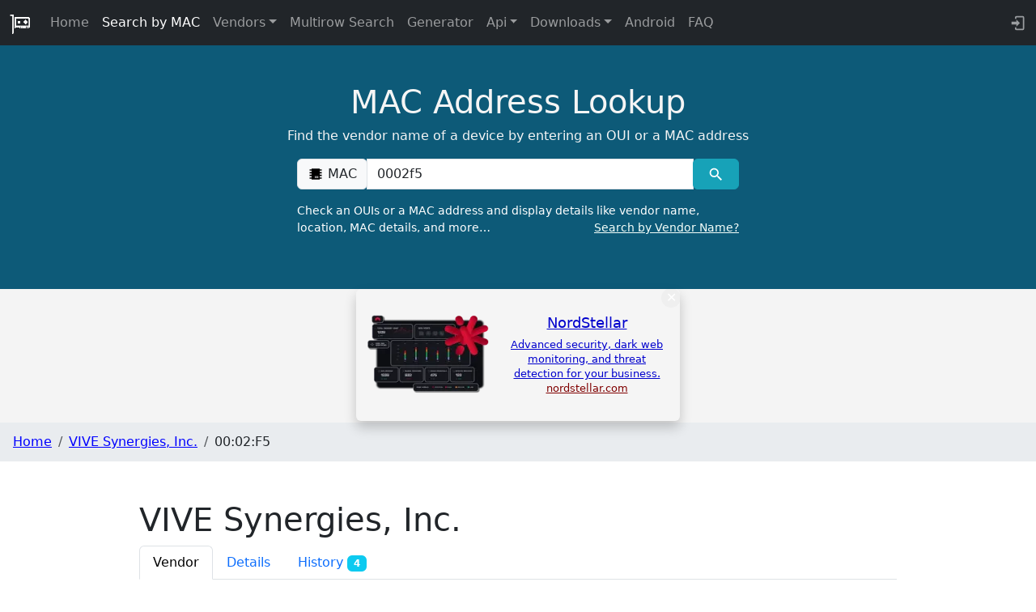

--- FILE ---
content_type: text/javascript
request_url: https://maclookup.app/_app/immutable/entry/app.DnKj8OHQ.js
body_size: 4231
content:
const __vite__mapDeps=(i,m=__vite__mapDeps,d=(m.f||(m.f=["../nodes/0.LE0hZRvM.js","../chunks/Bc0RZi1h.js","../chunks/DAW8X5P5.js","../chunks/B-OLQzOj.js","../chunks/ig_0_nhP.js","../chunks/BjMs9fc-.js","../chunks/M1dVzJAx.js","../chunks/Dzt_M66-.js","../chunks/BgrMLcz3.js","../assets/Theme.C6eT-fc2.css","../chunks/CQk7fLFw.js","../chunks/lBwdEHLZ.js","../chunks/DNbr2V02.js","../chunks/CMBiYTiD.js","../chunks/up-yuycV.js","../assets/FooterDonation.BA7Nh5oH.css","../chunks/Cd38MN0f.js","../chunks/ULAxi9ui.js","../assets/0.T_THAjeb.css","../nodes/1.BaoIrzRg.js","../chunks/DDmF1mY3.js","../chunks/Btil39F5.js","../assets/1.DgEJw3yd.css","../nodes/2.C9XEmOTJ.js","../chunks/7cMBD6Px.js","../assets/HomeTable.2k9quZPW.css","../chunks/CMcIqNv2.js","../chunks/JPzNl_nx.js","../chunks/DTBLcFhO.js","../assets/2.B3W4tWGl.css","../nodes/3.Zm_KJNSp.js","../assets/3.WihWWzy0.css","../nodes/4.C9X7GZkm.js","../nodes/5.BrMVcD8S.js","../nodes/6.DOhA-BQ6.js","../nodes/7.BajPhiZg.js","../nodes/8.CdqeGepv.js","../nodes/9.B5n0z4Lm.js","../assets/9.BxBPqnmS.css","../nodes/10.XcQdY5T0.js","../assets/10.Ba3o91ox.css","../nodes/11.4a61Ntu2.js","../nodes/12.DAGUxSqH.js","../assets/12.C7T3sU41.css","../nodes/13.DZIhJ-JI.js","../assets/13.B8YDKRrp.css","../nodes/14.BuKSJ6xF.js","../nodes/15.DxtHXcic.js","../chunks/DpIjpgWc.js","../assets/15.DDhvbsHX.css","../nodes/16.CH7j6p2O.js","../nodes/17.DM5jRaow.js","../nodes/18.BgmJQyq1.js","../chunks/Qd1hFZrb.js","../chunks/yn5FckXt.js","../chunks/BzrsImXy.js","../nodes/19.CcN1qYAZ.js","../nodes/20.BE2G9diI.js","../nodes/21.Cb2uzNeO.js","../nodes/22.za66GoYn.js","../nodes/23.DBTxTOUC.js","../nodes/24.Ce6zl6o0.js","../nodes/25.CJvuuQAr.js","../nodes/26.C0fYU8VI.js","../nodes/27.DH-W6MCo.js","../nodes/28.D9OWw81G.js","../nodes/29.D9OWw81G.js","../nodes/30.CrpFcHkY.js","../nodes/31.DKA53oaC.js","../nodes/32.Cz4HCb0j.js","../nodes/33.CikHUbpz.js","../nodes/34.BDQheVaD.js","../nodes/35.CIXFqRZM.js","../nodes/36.Dwsz-7t5.js","../nodes/37.CS4tOjAH.js","../assets/37.Duxmv1_H.css","../nodes/38.CzkLyF8B.js","../nodes/39.BwzA86nD.js","../nodes/40.BiAEGtVp.js","../nodes/41.PZ1vxPzX.js","../nodes/42.By08uA6n.js","../assets/42.5Z6taj2y.css","../nodes/43.BCVUxihK.js","../chunks/C3sLWtbl.js","../nodes/44.CaI_mJoj.js","../chunks/B3ulbFFo.js","../chunks/CUmgOwnn.js","../assets/MacTabHeader.CNyuEmWh.css","../chunks/Cv1NGO_4.js","../assets/search_result.l_ToBRZr.css","../chunks/BCEV4VON.js","../chunks/CdOZYNkf.js","../chunks/BmjjZUW9.js","../assets/SearchMACAndStaticResult.CRFLOcGS.css","../nodes/45.CXOaZRgZ.js","../assets/45.DmCCnGIJ.css","../nodes/46.CjC5gaQv.js","../chunks/3NVYQ_FW.js","../chunks/BxqdpWXj.js","../assets/46.DYg_BPRb.css","../nodes/47.B5CDixh7.js","../chunks/CKJmM0WV.js","../assets/SearchMultiRowsForm.CZZeLOq_.css","../nodes/48.rF71ZjuX.js","../chunks/VpKrfLQn.js","../chunks/BtmXDmLy.js","../assets/48.7COhOYNx.css","../nodes/49.BdkjKhNS.js","../assets/49.DJktMW53.css","../nodes/50.CzQ6QEfZ.js","../nodes/51.BTekud2X.js","../nodes/52.CqpLFt78.js","../nodes/53.DH7UVLhd.js","../chunks/xaTH544N.js","../chunks/CnZ8ya68.js","../assets/Table.DSz8YoYn.css","../assets/53.B5M7-stj.css","../nodes/54.Be-fNt6n.js","../nodes/55.6M2_KDhG.js","../nodes/56.BuF2lA7e.js","../nodes/57.BD2ZOvX8.js","../assets/57.Bn55LS3w.css","../nodes/58.DC5oogpa.js","../assets/58.l4E-WIlM.css"])))=>i.map(i=>d[i]);
var G=o=>{throw TypeError(o)};var W=(o,t,a)=>t.has(o)||G("Cannot "+a);var u=(o,t,a)=>(W(o,t,"read from private field"),a?a.call(o):t.get(o)),b=(o,t,a)=>t.has(o)?G("Cannot add the same private member more than once"):t instanceof WeakSet?t.add(o):t.set(o,a),g=(o,t,a,s)=>(W(o,t,"write to private field"),s?s.call(o,a):t.set(o,a),a);import{_ as y,ai as K,R as h,aj as N,ak as Q,ab as X,p as M,N as $,O as tt,al as et,Z as q,a0 as rt,f as w,s as ot,a as at,c as it,r as _t,a1 as k,t as st}from"../chunks/DAW8X5P5.js";import{h as mt,m as nt,u as dt,s as ut}from"../chunks/Dzt_M66-.js";import{p as x,t as Z,j,a as A,m as S,k as ct}from"../chunks/Bc0RZi1h.js";import{c as C}from"../chunks/VpKrfLQn.js";import{b as z}from"../chunks/DNbr2V02.js";function lt(o){return class extends pt{constructor(t){super({component:o,...t})}}}var P,l;class pt{constructor(t){b(this,P);b(this,l);var f;var a=new Map,s=(i,r)=>{var m=X(r);return a.set(i,m),m};const c=new Proxy({...t.props||{},$$events:{}},{get(i,r){return h(a.get(r)??s(r,Reflect.get(i,r)))},has(i,r){return r===K?!0:(h(a.get(r)??s(r,Reflect.get(i,r))),Reflect.has(i,r))},set(i,r,m){return y(a.get(r)??s(r,m),m),Reflect.set(i,r,m)}});g(this,l,(t.hydrate?mt:nt)(t.component,{target:t.target,anchor:t.anchor,props:c,context:t.context,intro:t.intro??!1,recover:t.recover})),(!((f=t==null?void 0:t.props)!=null&&f.$$host)||t.sync===!1)&&N(),g(this,P,c.$$events);for(const i of Object.keys(u(this,l)))i==="$set"||i==="$destroy"||i==="$on"||Q(this,i,{get(){return u(this,l)[i]},set(r){u(this,l)[i]=r},enumerable:!0});u(this,l).$set=i=>{Object.assign(c,i)},u(this,l).$destroy=()=>{dt(u(this,l))}}$set(t){u(this,l).$set(t)}$on(t,a){u(this,P)[t]=u(this,P)[t]||[];const s=(...c)=>a.call(this,...c);return u(this,P)[t].push(s),()=>{u(this,P)[t]=u(this,P)[t].filter(c=>c!==s)}}$destroy(){u(this,l).$destroy()}}P=new WeakMap,l=new WeakMap;const Et="modulepreload",ft=function(o,t){return new URL(o,t).href},Y={},e=function(t,a,s){let c=Promise.resolve();if(a&&a.length>0){let i=function(n){return Promise.all(n.map(v=>Promise.resolve(v).then(R=>({status:"fulfilled",value:R}),R=>({status:"rejected",reason:R}))))};const r=document.getElementsByTagName("link"),m=document.querySelector("meta[property=csp-nonce]"),T=(m==null?void 0:m.nonce)||(m==null?void 0:m.getAttribute("nonce"));c=i(a.map(n=>{if(n=ft(n,s),n in Y)return;Y[n]=!0;const v=n.endsWith(".css"),R=v?'[rel="stylesheet"]':"";if(!!s)for(let _=r.length-1;_>=0;_--){const d=r[_];if(d.href===n&&(!v||d.rel==="stylesheet"))return}else if(document.querySelector(`link[href="${n}"]${R}`))return;const E=document.createElement("link");if(E.rel=v?"stylesheet":Et,v||(E.as="script"),E.crossOrigin="",E.href=n,T&&E.setAttribute("nonce",T),document.head.appendChild(E),v)return new Promise((_,d)=>{E.addEventListener("load",_),E.addEventListener("error",()=>d(new Error(`Unable to preload CSS for ${n}`)))})}))}function f(i){const r=new Event("vite:preloadError",{cancelable:!0});if(r.payload=i,window.dispatchEvent(r),!r.defaultPrevented)throw i}return c.then(i=>{for(const r of i||[])r.status==="rejected"&&f(r.reason);return t().catch(f)})},yt={};var vt=Z('<div id="svelte-announcer" aria-live="assertive" aria-atomic="true" style="position: absolute; left: 0; top: 0; clip: rect(0 0 0 0); clip-path: inset(50%); overflow: hidden; white-space: nowrap; width: 1px; height: 1px"><!></div>'),ht=Z("<!> <!>",1);function Pt(o,t){M(t,!0);let a=x(t,"components",23,()=>[]),s=x(t,"data_0",3,null),c=x(t,"data_1",3,null);$(()=>t.stores.page.set(t.page)),tt(()=>{t.stores,t.page,t.constructors,a(),t.form,s(),c(),t.stores.page.notify()});let f=q(!1),i=q(!1),r=q(null);et(()=>{const _=t.stores.page.subscribe(()=>{h(f)&&(y(i,!0),rt().then(()=>{y(r,document.title||"untitled page",!0)}))});return y(f,!0),_});const m=k(()=>t.constructors[1]);var T=ht(),n=w(T);{var v=_=>{var d=S();const D=k(()=>t.constructors[0]);var I=w(d);C(I,()=>h(D),(O,L)=>{z(L(O,{get data(){return s()},get form(){return t.form},children:(p,Lt)=>{var U=S(),F=w(U);C(F,()=>h(m),(H,J)=>{z(J(H,{get data(){return c()},get form(){return t.form}}),V=>a()[1]=V,()=>{var V;return(V=a())==null?void 0:V[1]})}),A(p,U)},$$slots:{default:!0}}),p=>a()[0]=p,()=>{var p;return(p=a())==null?void 0:p[0]})}),A(_,d)},R=_=>{var d=S();const D=k(()=>t.constructors[0]);var I=w(d);C(I,()=>h(D),(O,L)=>{z(L(O,{get data(){return s()},get form(){return t.form}}),p=>a()[0]=p,()=>{var p;return(p=a())==null?void 0:p[0]})}),A(_,d)};j(n,_=>{t.constructors[1]?_(v):_(R,!1)})}var B=ot(n,2);{var E=_=>{var d=vt(),D=it(d);{var I=O=>{var L=ct();st(()=>ut(L,h(r))),A(O,L)};j(D,O=>{h(i)&&O(I)})}_t(d),A(_,d)};j(B,_=>{h(f)&&_(E)})}A(o,T),at()}const bt=lt(Pt),gt=[()=>e(()=>import("../nodes/0.LE0hZRvM.js"),__vite__mapDeps([0,1,2,3,4,5,6,7,8,9,10,11,12,13,14,15,16,17,18]),import.meta.url),()=>e(()=>import("../nodes/1.BaoIrzRg.js"),__vite__mapDeps([19,1,2,7,20,4,5,21,22]),import.meta.url),()=>e(()=>import("../nodes/2.C9XEmOTJ.js"),__vite__mapDeps([23,1,2,7,24,6,21,4,5,25,26,17,20,27,28,29]),import.meta.url),()=>e(()=>import("../nodes/3.Zm_KJNSp.js"),__vite__mapDeps([30,1,2,6,10,4,5,26,17,20,31]),import.meta.url),()=>e(()=>import("../nodes/4.C9X7GZkm.js"),__vite__mapDeps([32,1,2,6,10,4,5,26,17,20,31]),import.meta.url),()=>e(()=>import("../nodes/5.BrMVcD8S.js"),__vite__mapDeps([33,1,2,6,7,10,4,5,26,17,20]),import.meta.url),()=>e(()=>import("../nodes/6.DOhA-BQ6.js"),__vite__mapDeps([34,1,2,6,7,10,4,5,26,17,20]),import.meta.url),()=>e(()=>import("../nodes/7.BajPhiZg.js"),__vite__mapDeps([35,1,2,6,7,10,4,5,26,17,20]),import.meta.url),()=>e(()=>import("../nodes/8.CdqeGepv.js"),__vite__mapDeps([36,1,2,6,10,4,5,26,17,20]),import.meta.url),()=>e(()=>import("../nodes/9.B5n0z4Lm.js"),__vite__mapDeps([37,1,2,6,10,27,8,9,4,5,7,11,26,17,20,21,38]),import.meta.url),()=>e(()=>import("../nodes/10.XcQdY5T0.js"),__vite__mapDeps([39,1,2,6,10,26,17,20,4,5,21,7,40]),import.meta.url),()=>e(()=>import("../nodes/11.4a61Ntu2.js"),__vite__mapDeps([41,1,2,6,7,10,26,17,20,4,5,21]),import.meta.url),()=>e(()=>import("../nodes/12.DAGUxSqH.js"),__vite__mapDeps([42,1,2,6,7,10,26,17,20,4,5,21,14,15,43]),import.meta.url),()=>e(()=>import("../nodes/13.DZIhJ-JI.js"),__vite__mapDeps([44,1,2,6,7,10,26,17,20,4,5,21,45]),import.meta.url),()=>e(()=>import("../nodes/14.BuKSJ6xF.js"),__vite__mapDeps([46,1,2,6,10,26,17,20,4,5,21,7]),import.meta.url),()=>e(()=>import("../nodes/15.DxtHXcic.js"),__vite__mapDeps([47,1,2,4,5,6,48,26,17,20,21,7,28,49]),import.meta.url),()=>e(()=>import("../nodes/16.CH7j6p2O.js"),__vite__mapDeps([50,1,2,4,5,6,48,26,17,20,21,7,28,49]),import.meta.url),()=>e(()=>import("../nodes/17.DM5jRaow.js"),__vite__mapDeps([51,1,2,4,5,6,48,26,17,20,21,7,28,49]),import.meta.url),()=>e(()=>import("../nodes/18.BgmJQyq1.js"),__vite__mapDeps([52,1,2,6,10,53,7,4,5,26,17,20,54,55,3,21]),import.meta.url),()=>e(()=>import("../nodes/19.CcN1qYAZ.js"),__vite__mapDeps([56,1,2,6,10,53,7,4,5,26,17,20,54,55,3,21]),import.meta.url),()=>e(()=>import("../nodes/20.BE2G9diI.js"),__vite__mapDeps([57,1,2,6,10,53,7,4,5,26,17,20,54,55,3,21]),import.meta.url),()=>e(()=>import("../nodes/21.Cb2uzNeO.js"),__vite__mapDeps([58,1,2,6,10,53,7,4,5,26,17,20,54,55,3,21]),import.meta.url),()=>e(()=>import("../nodes/22.za66GoYn.js"),__vite__mapDeps([59,1,2,6,10,53,7,4,5,26,17,20,54,55,3,21]),import.meta.url),()=>e(()=>import("../nodes/23.DBTxTOUC.js"),__vite__mapDeps([60,1,2,6,10,53,7,4,5,26,17,20,54,55,3,21]),import.meta.url),()=>e(()=>import("../nodes/24.Ce6zl6o0.js"),__vite__mapDeps([61,1,2,6,10,53,7,4,5,26,17,20,54,55,3,21]),import.meta.url),()=>e(()=>import("../nodes/25.CJvuuQAr.js"),__vite__mapDeps([62,1,2,6,10,53,7,4,5,26,17,20,54,55,3,21]),import.meta.url),()=>e(()=>import("../nodes/26.C0fYU8VI.js"),__vite__mapDeps([63,1,2,6,10,53,7,4,5,26,17,20,54,55,3,21]),import.meta.url),()=>e(()=>import("../nodes/27.DH-W6MCo.js"),__vite__mapDeps([64,1,2,6,10,53,7,4,5,26,17,20,54,55,3,21]),import.meta.url),()=>e(()=>import("../nodes/28.D9OWw81G.js"),__vite__mapDeps([65,1,2,6,10,53,7,4,5,26,17,20,54,55,3,21]),import.meta.url),()=>e(()=>import("../nodes/29.D9OWw81G.js"),__vite__mapDeps([66,1,2,6,10,53,7,4,5,26,17,20,54,55,3,21]),import.meta.url),()=>e(()=>import("../nodes/30.CrpFcHkY.js"),__vite__mapDeps([67,1,2,6,10,53,7,4,5,26,17,20,54,55,3,21]),import.meta.url),()=>e(()=>import("../nodes/31.DKA53oaC.js"),__vite__mapDeps([68,1,2,6,10,53,7,4,5,26,17,20,54,55,3,21]),import.meta.url),()=>e(()=>import("../nodes/32.Cz4HCb0j.js"),__vite__mapDeps([69,1,2,6,10,53,7,4,5,26,17,20,54,55,3,21]),import.meta.url),()=>e(()=>import("../nodes/33.CikHUbpz.js"),__vite__mapDeps([70,1,2,6,10,53,7,4,5,26,17,20,54,55,3,21]),import.meta.url),()=>e(()=>import("../nodes/34.BDQheVaD.js"),__vite__mapDeps([71,1,2,6,10,53,7,4,5,26,17,20,54,55,3,21]),import.meta.url),()=>e(()=>import("../nodes/35.CIXFqRZM.js"),__vite__mapDeps([72,1,2,6,10,53,7,4,5,26,17,20,54,55,3,21]),import.meta.url),()=>e(()=>import("../nodes/36.Dwsz-7t5.js"),__vite__mapDeps([73,1,2,6,10,53,7,4,5,26,17,20,54,55,3,21]),import.meta.url),()=>e(()=>import("../nodes/37.CS4tOjAH.js"),__vite__mapDeps([74,1,2,6,10,53,7,4,5,26,17,20,54,55,3,21,75]),import.meta.url),()=>e(()=>import("../nodes/38.CzkLyF8B.js"),__vite__mapDeps([76,1,2,6,10,53,7,4,5,26,17,20,54,55,3,21]),import.meta.url),()=>e(()=>import("../nodes/39.BwzA86nD.js"),__vite__mapDeps([77,1,2,6,10,53,7,4,5,26,17,20,54,55,3,21]),import.meta.url),()=>e(()=>import("../nodes/40.BiAEGtVp.js"),__vite__mapDeps([78,1,2,6,10,4,5,26,17,20,54,55,7,3,21]),import.meta.url),()=>e(()=>import("../nodes/41.PZ1vxPzX.js"),__vite__mapDeps([79,1,2,6,10,4,5,26,17,20,54,55,7,3,21]),import.meta.url),()=>e(()=>import("../nodes/42.By08uA6n.js"),__vite__mapDeps([80,1,2,6,10,7,4,5,55,26,17,20,21,81]),import.meta.url),()=>e(()=>import("../nodes/43.BCVUxihK.js"),__vite__mapDeps([82,1,2,7,24,6,21,4,5,25,26,17,20,83]),import.meta.url),()=>e(()=>import("../nodes/44.CaI_mJoj.js"),__vite__mapDeps([84,1,2,6,85,26,17,20,4,5,86,7,87,88,89,27,90,91,92,83,28,93,21]),import.meta.url),()=>e(()=>import("../nodes/45.CXOaZRgZ.js"),__vite__mapDeps([94,1,2,86,7,4,5,87,6,26,17,20,21,91,83,92,28,95]),import.meta.url),()=>e(()=>import("../nodes/46.CjC5gaQv.js"),__vite__mapDeps([96,1,2,86,7,4,5,87,6,26,17,20,88,89,27,97,98,21,28,99]),import.meta.url),()=>e(()=>import("../nodes/47.B5CDixh7.js"),__vite__mapDeps([100,1,2,6,10,101,4,5,102,26,17,20,21,7]),import.meta.url),()=>e(()=>import("../nodes/48.rF71ZjuX.js"),__vite__mapDeps([103,1,2,21,7,4,5,6,101,102,17,8,9,104,12,10,13,105,26,20,106]),import.meta.url),()=>e(()=>import("../nodes/49.BdkjKhNS.js"),__vite__mapDeps([107,1,2,7,21,4,5,16,6,26,17,20,108]),import.meta.url),()=>e(()=>import("../nodes/50.CzQ6QEfZ.js"),__vite__mapDeps([109,1,2,7,4,5,6,26,17,20,21,28]),import.meta.url),()=>e(()=>import("../nodes/51.BTekud2X.js"),__vite__mapDeps([110,1,2,6,4,5,7,98,21,105,88,89,26,17,20,85,86,87,27,90,91,92,83,28,93]),import.meta.url),()=>e(()=>import("../nodes/52.CqpLFt78.js"),__vite__mapDeps([111,1,2,7,21,4,5,26,17,20,6,28]),import.meta.url),()=>e(()=>import("../nodes/53.DH7UVLhd.js"),__vite__mapDeps([112,1,2,7,21,4,5,6,113,27,26,17,20,114,3,115,116]),import.meta.url),()=>e(()=>import("../nodes/54.Be-fNt6n.js"),__vite__mapDeps([117,1,2,7,21,4,5,26,17,20,6,28]),import.meta.url),()=>e(()=>import("../nodes/55.6M2_KDhG.js"),__vite__mapDeps([118,1,2,7,21,4,5,6,113,27,26,17,20,114,3,115,116]),import.meta.url),()=>e(()=>import("../nodes/56.BuF2lA7e.js"),__vite__mapDeps([119,1,2,7,4,5,12,26,17,20,21]),import.meta.url),()=>e(()=>import("../nodes/57.BD2ZOvX8.js"),__vite__mapDeps([120,1,2,7,21,4,5,88,6,89,97,91,90,27,26,17,20,121]),import.meta.url),()=>e(()=>import("../nodes/58.DC5oogpa.js"),__vite__mapDeps([122,1,2,7,21,4,5,27,6,26,17,20,114,3,115,123]),import.meta.url)],qt=[0],kt={"/":[-3],"/(blank)/android/privacy-mac_address_lookup":[3],"/(blank)/android/privacy-my_mac_address":[4],"/api-v2/documentation":[9],"/api-v2/libraries":[10],"/api-v2/plans":[11],"/api-v2/profiles":[12],"/api-v2/rate-limits":[13],"/apps/android-mac-address-lookup":[14],"/(blank)/cookies":[5],"/downloads/cisco-vendor-macs-xml-database":[-16],"/downloads/csv-database":[-17],"/downloads/json-database":[-18],"/faq-list":[42],"/faq/how-do-i-find-the-mac-address-on-a-nintendo-switch":[18],"/faq/how-do-i-find-the-mac-address-on-a-nintendo-wii-u":[19],"/faq/how-do-i-find-the-mac-address-on-a-playstation-3":[20],"/faq/how-do-i-find-the-mac-address-on-a-playstation-4":[21],"/faq/how-do-i-find-the-mac-address-on-a-playstation-5":[22],"/faq/how-do-i-find-the-mac-address-on-a-xbox-360":[23],"/faq/how-do-i-find-the-mac-address-on-a-xbox-one":[24],"/faq/how-do-i-find-the-mac-address-on-an-android-smartphone":[25],"/faq/how-do-i-find-the-mac-address-on-an-android-tablet":[26],"/faq/how-do-i-find-the-mac-address-on-chromebook":[27],"/faq/how-do-i-find-the-mac-address-on-ipad":[28],"/faq/how-do-i-find-the-mac-address-on-iphone":[29],"/faq/how-do-i-find-the-mac-address-on-linux":[30],"/faq/how-do-i-find-the-mac-address-on-mac-os-x":[31],"/faq/how-do-i-find-the-mac-address-on-windows-10":[32],"/faq/how-do-i-find-the-mac-address-on-xbox-series-x-and-series-s":[33],"/faq/how-do-i-identify-the-mac-address-of-a-docker-container-interface":[34],"/faq/how-to-activate-mac-anonymization-on-android":[35],"/faq/how-to-activate-mac-anonymization-on-iphone-ipad-ipod-touch":[36],"/faq/how-to-activate-mac-anonymization-on-linux":[37],"/faq/how-to-activate-mac-anonymization-on-windows-10":[38],"/faq/how-to-activate-mac-anonymization-on-windows-11":[39],"/faq/what-is-an-anonymized-mac-address":[40],"/faq/why-use-random-hardware-addresses":[41],"/home3":[-44],"/macaddress/[mac]":[-45],"/macaddress/[mac]/history":[-46],"/macaddress/[mac]/mac-address-details":[-47],"/multirow-search":[47],"/multirow-search/result":[-49],"/(blank)/privacy":[6],"/random-mac-address-generator":[49],"/search-mac-by-vendor":[-55],"/search-mac-by-vendor/result":[-56],"/search":[-51],"/search/result":[-52],"/search/vendors":[-53],"/search/vendors/result":[-54],"/security/check":[56],"/(blank)/terms-and-conditions":[7],"/(blank)/trademarks":[8],"/vendors/list/[vendorPrefixChar]":[-59],"/vendors/[vendorid]":[-58]},Rt={handleError:({error:o})=>{console.error(o)},reroute:()=>{},transport:{}},Ot=Object.fromEntries(Object.entries(Rt.transport).map(([o,t])=>[o,t.decode])),xt=!1,jt=(o,t)=>Ot[o](t);export{jt as decode,Ot as decoders,kt as dictionary,xt as hash,Rt as hooks,yt as matchers,gt as nodes,bt as root,qt as server_loads};
